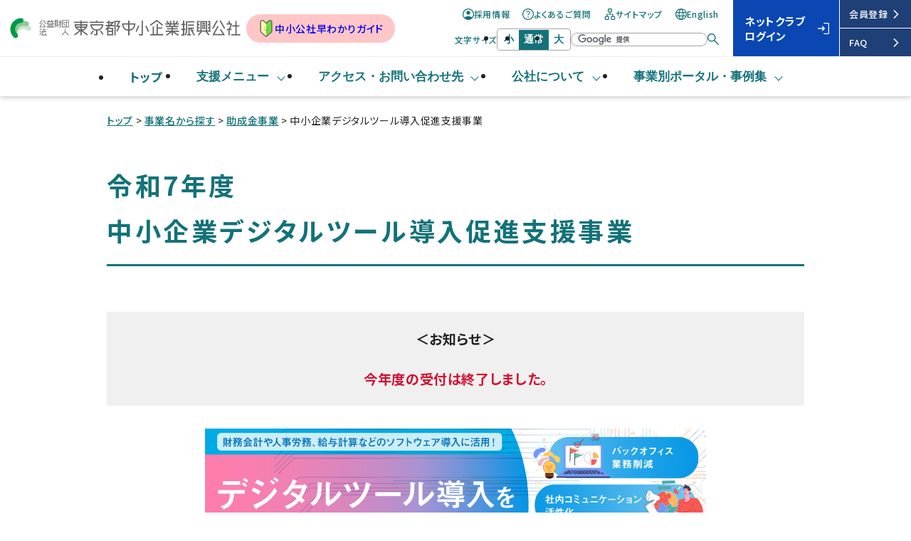

--- FILE ---
content_type: text/html
request_url: https://www.tokyo-kosha.or.jp/support/josei/jigyo/digital-tool.html?fbclid=IwAR3GkhZgait5kYyC8Uw7MTVnAV-HDeoZiBujAMLgZ-RKnMOIMd5pB6ZsVXc
body_size: 48016
content:


<!doctype html>
<html lang="ja">

<head>

<meta charset="utf-8">
<meta name="robots" content="index,follow">
<meta name="format-detection" content="telephone=no,address=no,email=no">
<meta name="viewport" content="width=device-width, initial-scale=1.0">
<title>中小企業デジタルツール導入促進支援事業 | 東京都中小企業振興公社</title>
<meta name="description" content="">
<link rel="icon" href="/favicon.ico" sizes="any">
<link rel="icon" href="/favicon.svg" type="image/svg+xml">
<link rel="apple-touch-icon" href="/apple-touch-icon.png">
<link rel="manifest" href="/manifest.webmanifest">
<link rel="canonical" href="https://www.tokyo-kosha.or.jp/support/josei/jigyo/digital-tool.html">
<meta name="theme-color" content="#137279">
<meta property="og:locale" content="ja_JP">
<meta property="og:type" content="article">
<meta property="og:site_name" content="東京都中小企業振興公社">
<meta property="og:image" content="https://www.tokyo-kosha.or.jp/icon/thumb.jpg">
<meta property="og:url" content="https://www.tokyo-kosha.or.jp/support/josei/jigyo/digital-tool.html">
<meta property="og:title" content="中小企業デジタルツール導入促進支援事業 | 東京都中小企業振興公社">
<meta property="og:description" content="">
<meta name="twitter:card" content="summary">
<meta name="twitter:title" content="中小企業デジタルツール導入促進支援事業 | 東京都中小企業振興公社">
<meta name="twitter:description" content="">
<meta name="twitter:site" content="@tokyo_kosha">
<script>
<!-- User Heat Tag -->
(function(add, cla){window['UserHeatTag']=cla;window[cla]=window[cla]||function(){(window[cla].q=window[cla].q||[]).push(arguments)},window[cla].l=1*new Date();var ul=document.createElement('script');var tag = document.getElementsByTagName('script')[0];ul.async=1;ul.src=add;tag.parentNode.insertBefore(ul,tag);})('//uh.nakanohito.jp/uhj2/uh.js', '_uhtracker');_uhtracker({id:'uhl4BM4qZA'});
<!-- End User Heat Tag -->
</script>
<link rel="stylesheet" href="/assets/css/style.min.css">


<!-- Google Tag Manager -->
<script>(function(w,d,s,l,i){w[l]=w[l]||[];w[l].push({'gtm.start':
new Date().getTime(),event:'gtm.js'});var f=d.getElementsByTagName(s)[0],
j=d.createElement(s),dl=l!='dataLayer'?'&l='+l:'';j.async=true;j.src=
'https://www.googletagmanager.com/gtm.js?id='+i+dl;f.parentNode.insertBefore(j,f);
})(window,document,'script','dataLayer','GTM-PD7KCBV');</script>
<!-- End Google Tag Manager -->
</head>



<body>
<!-- Google Tag Manager (noscript) -->
<noscript><iframe src="https://www.googletagmanager.com/ns.html?id=GTM-PD7KCBV"
height="0" width="0" style="display:none;visibility:hidden"></iframe></noscript>
<!-- End Google Tag Manager (noscript) -->

<a id="skip-link" href="#content">メインコンテンツへスキップ</a>
    <header id="header">
      <div class="ly_header">
        <div class="ly_header_sm">
          <div class="ly_header_logo__sm"><a class="bl_header_logo" href="/"><img src="/assets/img/common/logo.svg" alt="公益財団法人 東京都中小企業振興公社" width="258"></a></div>
          <div class="ly_header_burger">
            <button class="bl_burger" id="js_burger" type="button" aria-expanded="false" aria-controls="js_gnav"><span class="bl_burger_bar bl_burger_bar01"></span><span class="bl_burger_bar bl_burger_bar02"></span><span class="bl_burger_bar bl_burger_bar03"></span>MENU</button>
          </div>
        </div>
        <div class="ly_header_inner__lg">
          <div class="ly_header_primaryMenu">
            <div class="ly_header_logo__lg"><a class="bl_header_logo" href="/"><img src="/assets/img/common/logo.svg" alt="公益財団法人 東京都中小企業振興公社" width="340"></a><a class="bl_header_hayawakari" href="/kosha/hayawakari.html" target="_blank"><img src="/assets/img/common/ic_hayawakari.svg" alt="" width="24"> 中小公社早わかりガイド</a></div>
            <div class="ly_header_primaryNav_menu">
              <ul class="bl_primaryNav_menu">
                <li> <a href="/kosha/saiyo.html"><img class="bl_primaryNav_icn" src="/assets/img/common/ic_recruit.svg" alt="">採用情報</a></li>
                <li><a href="/support/faq.html"><img class="bl_primaryNav_icn" src="/assets/img/common/ic_faq.svg" alt="">よくあるご質問</a></li>
                <li><a href="/sitemap.html"><img class="bl_primaryNav_icn" src="/assets/img/common/ic_sitemap.svg" alt="">サイトマップ</a></li>
                <li><a href="/english/" lang="en"><img class="bl_primaryNav_icn" src="/assets/img/common/ic_language.svg" alt="">English</a></li>
              </ul>
            </div>
            <div class="ly_header_primaryNav_other">
              <div class="bl_primaryNav_other">
                <div class="bl_fontSize"><span class="bl_fontSize_label">文字サイズ</span>
                  <ul>
                    <li>
                      <button class="bl_fontSize_btn" id="js_fontSizeSmaller" type="button">小</button>
                    </li>
                    <li>
                      <button class="bl_fontSize_btn is_current" id="js_fontSizeDefault" type="button">通常</button>
                    </li>
                    <li>
                      <button class="bl_fontSize_btn" id="js_fontSizeBigger" type="button">大</button>
                    </li>
                  </ul>
                </div>
                <form class="el_inputSearch" role="search" action="https://www.google.com/search" aria-label="サイト全体" id="cse-search-box-1">
                  <label class="bl_headsearch_label">
                    <input type="hidden" name="cx" value="009029490956485478542:vf-e0-v-cdk">
                    <input class="el_inputText" type="text" name="q" size="31" title="サイト内検索">
                  </label>
                  <button class="el_inputSearch_btn" type="submit" name="sa" aria-label="検索する"></button><script src="https://www.google.com/cse/brand?form=cse-search-box-1&amp;lang=ja"></script>
                </form>
              </div>
            </div>
            <div class="ly_header_login">
              <div class="ly_login_login"><a class="bl_login_btn__primary ic_login" href="/sme/"><span>ネットクラブ<br>ログイン</span><img class="bl_primaryNav_icn" src="/assets/img/common/ic_login.svg" alt=""></a></div>
              <div class="ly_login_register"><a class="bl_login_btn__secondary" href="/kosha/netclub/index.html"><span>会員登録</span><img class="bl_primaryNav_icn" src="/assets/img/common/ic_chevron_right.svg" alt=""></a></div>
              <div class="ly_login_faq"><a class="bl_login_btn__secondary" href="/kosha/netclub/faq1.html"><span>FAQ</span><img class="bl_primaryNav_icn" src="/assets/img/common/ic_chevron_right.svg" alt=""></a></div>
            </div>
          </div>
          <nav class="bl_gnav" aria-label="メイン">
            <ul class="bl_gnav_list">
              <li><a class="bl_gnav_link" href="/">トップ</a></li>
              <li class="bl_gnav_parent">
                <button class="bl_gnav_accordionBtn js_gnav_parent" type="button" aria-controls="accordion-gnav-01" aria-expanded="false">支援メニュー</button>
                <div class="bl_gnav_child js_gnav_child" id="accordion-gnav-01">
                  <ul class="bl_gnav_child_list">
                    <li class="bl_gnav_child_link"><a href="/support/purpose/">目的から探す <img class="bl_gnav_child_link_icn" src="/assets/img/common/ic_chevron_right_primary.svg" alt=""></a></li>
                    <li class="bl_gnav_child_link"><a href="/support/keyword/">キーワードから探す <img class="bl_gnav_child_link_icn" src="/assets/img/common/ic_chevron_right_primary.svg" alt=""></a></li>
                    <li class="bl_gnav_child_link"><a href="/support/">事業名から探す <img class="bl_gnav_child_link_icn" src="/assets/img/common/ic_chevron_right_primary.svg" alt=""></a></li>
                  </ul>
                </div>
              </li>
              <li class="bl_gnav_parent">
                <button class="bl_gnav_accordionBtn js_gnav_parent" type="button" aria-controls="accordion-gnav-02" aria-expanded="false">アクセス・<br class="bl_gnav_accordionBtn_wrap-br">お問い合わせ先</button>
                <div class="bl_gnav_child js_gnav_child" id="accordion-gnav-02">
                  <ul class="bl_gnav_child_list">
                    <li class="bl_gnav_child_link"><a href="/kosha/office/">アクセス <img class="bl_gnav_child_link_icn" src="/assets/img/common/ic_chevron_right_primary.svg" alt=""></a></li>
                    <li class="bl_gnav_child_link"><a href="/contact.html">お問い合わせ先 <img class="bl_gnav_child_link_icn" src="/assets/img/common/ic_chevron_right_primary.svg" alt=""></a></li>
                  </ul>
                </div>
              </li>
              <li class="bl_gnav_parent">
                <button class="bl_gnav_accordionBtn js_gnav_parent" type="button" aria-controls="accordion-gnav-03" aria-expanded="false">公社について</button>
                <div class="bl_gnav_child js_gnav_child" id="accordion-gnav-03">
                  <ul class="bl_gnav_child_list">
                    <li class="bl_gnav_child_link"><a href="/kosha/gaiyo.html">公社の概要 <img class="bl_gnav_child_link_icn" src="/assets/img/common/ic_chevron_right_primary.svg" alt=""></a></li>
                    <li class="bl_gnav_child_link"><a href="/kosha/production/">公社の制作物・発刊物・冊子 <img class="bl_gnav_child_link_icn" src="/assets/img/common/ic_chevron_right_primary.svg" alt=""></a></li>
                    <li class="bl_gnav_child_link"><a href="/kosha/press.html">プレスリリース <img class="bl_gnav_child_link_icn" src="/assets/img/common/ic_chevron_right_primary.svg" alt=""></a></li>
                    <li class="bl_gnav_child_link"><a href="/kosha/keiyaku/">契約・入札情報 <img class="bl_gnav_child_link_icn" src="/assets/img/common/ic_chevron_right_primary.svg" alt=""></a></li>
                    <li class="bl_gnav_child_link"><a href="/kosha/saiyo.html">採用情報 <img class="bl_gnav_child_link_icn" src="/assets/img/common/ic_chevron_right_primary.svg" alt=""></a></li>
                    <li class="bl_gnav_child_link"><a href="/support/jigyo/index.html#rental">貸会議室・イベントスペース <img class="bl_gnav_child_link_icn" src="/assets/img/common/ic_chevron_right_primary.svg" alt=""></a></li>
                    <li class="bl_gnav_child_link"><a href="/kosha/other/">その他のサービス <img class="bl_gnav_child_link_icn" src="/assets/img/common/ic_chevron_right_primary.svg" alt=""></a></li>
                  </ul>
                </div>
              </li>
              <li class="bl_gnav_parent">
                <button class="bl_gnav_accordionBtn js_gnav_parent" type="button" aria-controls="accordion-gnav-04" aria-expanded="false">事業別ポータル・<br class="bl_gnav_accordionBtn_wrap-br">事例集</button>
                <div class="bl_gnav_child js_gnav_child" id="accordion-gnav-04">
                  <ul class="bl_gnav_child_list">
                    <li class="bl_gnav_child_link"><a href="/kosha/portal/">事業別ポータルサイト一覧 <img class="bl_gnav_child_link_icn" src="/assets/img/common/ic_chevron_right_primary.svg" alt=""></a></li>
                    <li class="bl_gnav_child_link"><a href="/kosha/jirei/">事例一覧 <img class="bl_gnav_child_link_icn" src="/assets/img/common/ic_chevron_right_primary.svg" alt=""></a></li>
                  </ul>
                </div>
              </li>
            </ul>
          </nav>
        </div>
        <div class="ly_header_inner__sm" id="js_gnav" aria-hidden="true">
          <div class="ly_header_primaryMenu">
            <div class="ly_header_primaryNav_menu">
              <ul class="bl_primaryNav_menu">
                <li> <a href="/kosha/saiyo.html"><img class="bl_primaryNav_icn" src="/assets/img/common/ic_recruit.svg" alt="">採用情報</a></li>
                <li><a href="/support/faq.html"><img class="bl_primaryNav_icn" src="/assets/img/common/ic_faq.svg" alt="">よくあるご質問</a></li>
                <li><a href="/sitemap.html"><img class="bl_primaryNav_icn" src="/assets/img/common/ic_sitemap.svg" alt="">サイトマップ</a></li>
                <li><a href="/english/" lang="en"><img class="bl_primaryNav_icn" src="/assets/img/common/ic_language.svg" alt="">English</a></li>
              </ul><a class="bl_header_hayawakari__sm" href="/kosha/hayawakari.html"><img src="/assets/img/common/ic_hayawakari.svg" alt="" width="24"> 中小公社早わかりガイド</a>
            </div>
            <div class="ly_header_primaryNav_other">
              <div class="bl_primaryNav_other">
                <form class="el_inputSearch" role="search" action="https://www.google.com/search" aria-label="サイト全体" id="cse-search-box-2">
                  <label class="bl_headsearch_label"><span>サイト内検索</span>
                    <input type="hidden" name="cx" value="009029490956485478542:vf-e0-v-cdk">
                    <input class="el_inputText" type="text" name="q" size="31" title="検索キーワードを入力">
                  </label>
                  <button class="el_inputSearch_btn" type="submit" name="sa" aria-label="検索する"></button><script src="https://www.google.com/cse/brand?form=cse-search-box-2&amp;lang=ja"></script>
                </form>
              </div>
            </div>
            <div class="ly_header_login">
              <div class="ly_login_login"><a class="bl_login_btn__primary ic_login" href="/sme/"><span>ネットクラブログイン</span><img class="bl_primaryNav_icn" src="/assets/img/common/ic_login.svg" alt=""></a></div>
              <div class="ly_login_register"><a class="bl_login_btn__secondary" href="/kosha/netclub/index.html"><span>会員登録</span><img class="bl_primaryNav_icn" src="/assets/img/common/ic_chevron_right.svg" alt=""></a></div>
              <div class="ly_login_faq"><a class="bl_login_btn__secondary" href="/kosha/netclub/faq1.html"><span>FAQ</span><img class="bl_primaryNav_icn" src="/assets/img/common/ic_chevron_right.svg" alt=""></a></div>
            </div>
          </div>
          <nav class="bl_gnav" aria-label="メイン">
            <ul class="bl_gnav_list">
              <li><a class="bl_gnav_link" href="/">トップ</a></li>
              <li class="bl_gnav_parent">
                <button class="bl_gnav_accordionBtn js_gnav_parent" type="button" aria-controls="accordion-gnav-sp-01" aria-expanded="false">支援メニュー</button>
                <div class="bl_gnav_child js_gnav_child" id="accordion-gnav-sp-01">
                  <ul class="bl_gnav_child_list">
                    <li class="bl_gnav_child_link"><a href="/support/purpose/">目的から探す <img class="bl_gnav_child_link_icn" src="/assets/img/common/ic_chevron_right_primary.svg" alt=""></a></li>
                    <li class="bl_gnav_child_link"><a href="/support/keyword/">キーワードから探す <img class="bl_gnav_child_link_icn" src="/assets/img/common/ic_chevron_right_primary.svg" alt=""></a></li>
                    <li class="bl_gnav_child_link"><a href="/support/">事業名から探す <img class="bl_gnav_child_link_icn" src="/assets/img/common/ic_chevron_right_primary.svg" alt=""></a></li>
                  </ul>
                </div>
              </li>
              <li class="bl_gnav_parent">
                <button class="bl_gnav_accordionBtn js_gnav_parent" type="button" aria-controls="accordion-gnav-sp-02" aria-expanded="false">アクセス・お問い合わせ先</button>
                <div class="bl_gnav_child js_gnav_child" id="accordion-gnav-sp-02">
                  <ul class="bl_gnav_child_list">
                    <li class="bl_gnav_child_link"><a href="/kosha/office/">アクセス <img class="bl_gnav_child_link_icn" src="/assets/img/common/ic_chevron_right_primary.svg" alt=""></a></li>
                    <li class="bl_gnav_child_link"><a href="/contact.html">お問い合わせ先 <img class="bl_gnav_child_link_icn" src="/assets/img/common/ic_chevron_right_primary.svg" alt=""></a></li>
                  </ul>
                </div>
              </li>
              <li class="bl_gnav_parent">
                <button class="bl_gnav_accordionBtn js_gnav_parent" type="button" aria-controls="accordion-gnav-sp-03" aria-expanded="false">公社について</button>
                <div class="bl_gnav_child js_gnav_child" id="accordion-gnav-sp-03">
                  <ul class="bl_gnav_child_list">
                    <li class="bl_gnav_child_link"><a href="/kosha/gaiyo.html">公社の概要 <img class="bl_gnav_child_link_icn" src="/assets/img/common/ic_chevron_right_primary.svg" alt=""></a></li>
                    <li class="bl_gnav_child_link"><a href="/kosha/production/">公社の制作物・発刊物・冊子 <img class="bl_gnav_child_link_icn" src="/assets/img/common/ic_chevron_right_primary.svg" alt=""></a></li>
                    <li class="bl_gnav_child_link"><a href="/kosha/press.html">プレスリリース <img class="bl_gnav_child_link_icn" src="/assets/img/common/ic_chevron_right_primary.svg" alt=""></a></li>
                    <li class="bl_gnav_child_link"><a href="/kosha/keiyaku/">契約・入札情報 <img class="bl_gnav_child_link_icn" src="/assets/img/common/ic_chevron_right_primary.svg" alt=""></a></li>
                    <li class="bl_gnav_child_link"><a href="/kosha/saiyo.html">採用情報 <img class="bl_gnav_child_link_icn" src="/assets/img/common/ic_chevron_right_primary.svg" alt=""></a></li>
                    <li class="bl_gnav_child_link"><a href="/support/jigyo/index.html#rental">貸会議室・イベントスペース <img class="bl_gnav_child_link_icn" src="/assets/img/common/ic_chevron_right_primary.svg" alt=""></a></li>
                    <li class="bl_gnav_child_link"><a href="/kosha/other/">その他のサービス <img class="bl_gnav_child_link_icn" src="/assets/img/common/ic_chevron_right_primary.svg" alt=""></a></li>
                  </ul>
                </div>
              </li>
              <li class="bl_gnav_parent">
                <button class="bl_gnav_accordionBtn js_gnav_parent" type="button" aria-controls="accordion-gnav-sp-04" aria-expanded="false">事業別ポータル・事例集</button>
                <div class="bl_gnav_child js_gnav_child" id="accordion-gnav-sp-04">
                  <ul class="bl_gnav_child_list">
                    <li class="bl_gnav_child_link"><a href="/kosha/portal/">事業別ポータルサイト一覧 <img class="bl_gnav_child_link_icn" src="/assets/img/common/ic_chevron_right_primary.svg" alt=""></a></li>
                    <li class="bl_gnav_child_link"><a href="/kosha/jirei/">事例一覧 <img class="bl_gnav_child_link_icn" src="/assets/img/common/ic_chevron_right_primary.svg" alt=""></a></li>
                  </ul>
                </div>
              </li>
            </ul>
          </nav>
        </div>
      </div>
    </header>


<div class="ly_cont">

<div class="crumb">
<a href="/index.html">トップ</a>
&gt; <a
 href="/support/index.html" >事業名から探す</a>

&gt; <a
 href="/support/josei/index.html" >助成金事業</a>

&gt; 中小企業デジタルツール導入促進支援事業
</div><!-- class="crumb" -->

<main id="content" tabindex="-1">

    <h1 class="gh1">令和7年度<br>
中小企業デジタルツール導入促進支援事業</h1>
    
<div class="bg-box _grey">
  <p class="txt _center"><span class="txt _bold _large">＜お知らせ＞<br><br></span><span class="txt red _bold _large">今年度の受付は終了しました。</span></p>
</div>

  <div class="imgbox">
    <figure class="figure">
      
    <img src="/support/josei/jigyo/rmepal000002z8qy-img/R7_bannar.png" alt="令和7年度　中小企業デジタルツール導入促進支援助成金　財務会計や人事労務、給与計算などのソフトウェア導入に活用！デジタルツール導入を支援します。助成額/最大100万円　バックオフィス業務削減　社内コミュニケーション活性化　営業・マーケティングの自動化促進" width="704" height="213">

      
    </figure>
  </div>

<div class="b-borderbox _red _double">
  <p><span class="txt red _bold _large">【重要】申請される皆様へ</span><br><span class="txt red _bold">◆「自己負担なしでデジタルツール導入の助成金を受給できる」、「購入金額の一部をキャッシュバックするので実質自己負担はありません」等といった電話勧誘・セールス等にご注意ください。</span></p>
  <div class="list _m0">
    <ul class="list-items _disc" role="list">
      <li>
  本助成金の助成率は、助成対象経費の2分の1以内（小規模企業者は3分の2以内）であり、<span class="txt _bold">助成対象経費の2分の1</span>（小規模企業者は<span class="txt _bold">3分の1</span>）<span class="txt _bold">以上が自己負担となる仕組み</span>です。</li><li>

  「<span class="txt _bold">助成金受給額を不当に釣り上げ</span>、<span class="txt _bold">関係者に報酬を配分</span>すること」「<span class="txt _bold">虚偽の申請による不正受給</span>」「<span class="txt _bold">助成金の目的外利用</span>」が判明した場合は、助成金交付決定の取り消し後、<span class="txt _bold">助成金を返還いただく</span>だけでなく、<span class="txt _bold">刑事罰が適用</span>される場合もあります。</li><li>

  「<span class="txt _bold">キャッシュバックや協賛金等の名目で実質的</span>に本来受領する<span class="txt _bold">助成額を偽る</span>こと」も「<span class="txt _bold">虚偽の申請</span>」となりますので、ご注意ください。</li><li>

  現在の申請内容等について上記に該当する恐れがある場合は、個別にご相談ください。

  
      </li>
    </ul>
  </div>

<div class="mgSmall"></div>
<p><span class="txt red _bold">◆自社製品やサービス等が本助成金の対象になると謳っている業者があるようですが、当公社では、個別に特定の製品・サービス等の認定等はしておりませんので、十分にご注意ください。</span></p>
</div>

    <h2 class="gh2">1.本事業の概要</h2>
    <div class="list">
  <ul class="list-items i-arw" role="list">

    <li class="list-item"><a class="link" href="#bosyuyoukou"><span class="txt _bold">事業の詳細はこちらから募集要項をご確認ください。</span></a></li>
  </ul></div>

    <div class="table _noscroll">
      
      <table class="table_border">
            <tr>
              <th class="_w20p">対象
              </th>
              <td>都内中小企業者等（会社・個人事業主・中小企業団体）
              </td></tr>

            <tr>
              <th class="_w20p">支援内容
              </th>
              <td>都内中小企業者等のデジタルツール導入に係る経費の一部を助成
              </td></tr>

            <tr>
              <th class="_w20p">助成限度額
              </th>
              <td>最大100万円 （申請できる助成金の下限額5万円）<br>
※詳細は募集要項をご覧ください。
              </td></tr>

            <tr>
              <th class="_w20p">助成率
              </th>
              <td>助成対象経費の2分の1以内（小規模企業者は3分の2以内）
              </td></tr>

            <tr>
              <th class="_w20p">助成対象期間
              </th>
              <td>2年間
              </td></tr>

            <tr>
              <th class="_w20p">助成対象経費
              </th>
              <td>新たに導入するデジタルツール購入にかかる経費（ツール本体）と、そのデジタルツール導入にかかる初期設定、カスタマイズ、運用・保守サポートに要する費用（関連経費）の一部<br>
<br>
【対象例】新たに導入するクラウド型会計ソフト、業務自動化ツール　等<br>
【対象外】ハード機器（PC、タブレット端末等）及び汎用性の高いソフトウェア<br>
         （OS、セキュリティソフト、表計算・文書作成ソフト等）　等<br>
<br>
※設備等の稼働・故障状況を可視化するソフトウェアを導入する場合に限って、導入ソフトウェアの目的を達成するために当該設備や機器と接続する専用の機器（ハードウェア。当該ソフトウェアがインストールされているもの）が必要となるときは、専用の接続機器（ハードウェア）も含んで助成対象とできます（ただし、この場合の助成上限額は20万円となります）。<br>
例：スキャンツール
              </td></tr>

            <tr>
              <th class="_w20p">専門家による<br>
フォローアップ支援
              </th>
              <td class="_middle">本事業に採択された場合、助成対象期間内に専門家によるフォローアップ支援を受けることができます。<br>
詳細は、交付決定後に配布する「事務の手引き」にてご案内します。
              </td></tr>

            <tr>
              <th class="_w20p">事業全体の流れ
              </th>
              <td>
  <div class="imgbox">
    <figure class="figure">
      <a class="link" href="/support/josei/jigyo/rmepal000002z8qy-att/jigyounonagare.png" target="_blank">
    <img src="/support/josei/jigyo/rmepal000002z8qy-img/jigyounonagare.png" alt="事業全体の流れ。申請⇒書類審査⇒交付決定⇒ 事業実施⇒実績報告・検査⇒助成金額確定⇒助成金請求 ⇒助成金お支払い。交付決定以降、実績報告書の提出が あった日までの期間内に、専門家によるフォローアップ支援をご利用可能です。" width="677" height="252">
</a>
      <figcaption class="figcaption">※画像クリックで拡大表示します</figcaption>
    </figure>
  </div>

              </td></tr>

            <tr>
              <th class="_w20p">事業案内チラシ
              </th>
              <td><div class="list _m0">
  <ul class="list-items i-arw" role="list">

    <li class="list-item"><a class="link i-pdf" href="/support/josei/jigyo/rmepal000002z8qy-att/R7flyer_digital_tool_2025-0804.pdf" target="_blank"><span class="txt _bold">チラシのダウンロードはこちら</span><img src="/assets/img/common/ic_pdf.svg" alt="PDF" width="18" height="19"></a>（PDFデータをダウンロードできます）</li>
  </ul></div>

              </td></tr>

      </table>

    </div>
  
    <h2 class="gh2">2.募集期間及び申請方法</h2>
    <p>申請期間内に下記のURLから申請をお願いします。<br>
なお、<span class="txt red _bold">予算に達し次第、締め切らせていただきます。</span><br></p><p><span class="txt red _bold"><!--※令和6年度第2回の募集については、10月頃の開始を予定しています。--></span></p>
    <div class="table _noscroll">
      
      <table class="table_border">
            <tr>
              <th class="_w25p">申請期間
              </th>
              <td><span class="txt _bold">令和7年10月1日（水）～10月27日（月）</span>
              </td></tr>

            <tr>
              <th class="_w25p">申請フォーム
              </th>
              <td><span class="txt red _bold">受付は終了しました</span>
              </td></tr>

      </table>

    </div>
  <span id="bosyuyoukou"></span >
    <h2 class="gh2">3.募集要項</h2>
    
<div class="note8">
  <div class="list _m0">
  <ul class="list-items i-arw" role="list">

    <li class="list-item"><a class="link i-pdf" href="/support/josei/jigyo/rmepal000002z8qy-att/R7-2_digitaltool_youkou.pdf" target="_blank"><span class="txt _bold">【令和7年度第2回版】募集要項（PDF） </span><img src="/assets/img/common/ic_pdf.svg" alt="PDF" width="18" height="19"></a></li>
  </ul></div>

</div>

    <h2 class="gh2">4.申請書・その他様式等</h2>
    
<div class="note8">
  <div class="list _mgLarge">
  <ul class="list-items i-arw" role="list">

    <li class="list-item"><span class="txt red _bold">申請は電子申請システム「JGrants」、及び専用フォームを用いた電子申請のみで受け付けます。<br>
事前に取得済みの「gBizID」を使用してログインの上、申請してください。</span><br>・<a class="link i-pdf" href="/support/josei/jigyo/rmepal000002z8qy-att/R7_digital-tool_manual.pdf" target="_blank"><span class="txt _bold">申請マニュアル（PDF）</span><img src="/assets/img/common/ic_pdf.svg" alt="PDF" width="18" height="19"></a><br>・<a class="link i-pdf" href="/support/josei/jigyo/rmepal000002z8qy-att/04_R7-2_shinseitenpushorui.pdf" target="_blank"><span class="txt _bold">申請時添付書類例（PDF）</span><img src="/assets/img/common/ic_pdf.svg" alt="PDF" width="18" height="19"></a></li>
    <li class="list-item"><span class="txt _bold">その他様式<br>
・</span><a class="link i-excel" href="/support/josei/jigyo/rmepal000002z8qy-att/check_sheet_digitaltool.xlsx" target="_blank"><span class="txt _bold">ツール導入にあたってのチェックシート(Excel）</span><img src="/assets/img/common/ic_xls.svg" alt="Excel" width="18" height="19"></a><br>・<a class="link i-word" href="/support/josei/jigyo/rmepal000002z8qy-att/mitsumori_gentei_riyusho.docx" target="_blank"><span class="txt _bold">見積限定理由書（Word）</span><img src="/assets/img/common/ic_word.svg" alt="Word" width="18" height="19"></a><br>・<a class="link i-word" href="/support/josei/jigyo/rmepal000002z8qy-att/kakuninsho.docx" target="_blank"><span class="txt _bold">小規模企業者に該当することの確認書(Word）</span><img src="/assets/img/common/ic_word.svg" alt="Word" width="18" height="19"></a></li>
  </ul></div>

</div>

<div class="b-borderbox _dashed">
  
    <h4 class="gh4">導入するデジタルツールについてお悩みの場合は、下記事業のご利用もおすすめです。</h4>
    <div class="list _mgLarge">
  <ul class="list-items i-arw" role="list">

    <li class="list-item"><span class="txt _bold">［デジタル技術導入促進ナビゲーター事業【東京都】］</span><br>ナビゲーターによるヒアリングで課題を整理し、適切なデジタルツールと後続事業をご提案します。<br><a class="link i-ext" href="https://tokyo-diginavi.metro.tokyo.lg.jp/" target="_blank">https://tokyo-diginavi.metro.tokyo.lg.jp/<img src="/assets/img/common/ic_blank.svg" alt="別タブで開く" width="18" height="19"></a></li>
    <li class="list-item"><span class="txt _bold">［ワンストップ総合相談窓口（ICT・IoT・AI経営相談）【公社】］</span><br>ICT・IoT・AIなどのデジタル技術の活用について、ITコーディネータ等の専門家がアドバイスします。<br>
<ul>※相談については一般的なIT/IoTに関するご相談となり、助成金の採択には直結しません。</ul><ul>※個別具体的な助成金に関する申請書の書き方等には応じられません。</ul><a class="link i-ext" href="https://www.tokyo-kosha.or.jp/support/shien/soudan/index.html" target="_blank">https://www.tokyo-kosha.or.jp/support/shien/soudan/index.html<img src="/assets/img/common/ic_blank.svg" alt="別タブで開く" width="18" height="19"></a>（ワンストップ総合相談窓口）</li>
  </ul></div>

</div>

    <h3 class="gh3">FAQ</h3>
    <div class="list">
  <ul class="list-items i-arw" role="list">

    <li class="list-item"><a class="link i-ext" href="https://www.tokyo-kosha.or.jp/support/josei/jigyo/digital-tool_FAQ.html" target="_blank"><span class="txt _bold">よくある質問（全般）はこちら</span><img src="/assets/img/common/ic_blank.svg" alt="別タブで開く" width="18" height="19"></a></li>
  </ul></div>

    <h3 class="gh3">申請について</h3>
    <p><span class="txt red _bold _large"><!-- 現在は受け付けておりません--></span></p><p>国（デジタル庁）が提供する「Jグランツ」による電子申請受付を行います。 <br>
Jグランツを利用するには「GビズID」でアカウント（gBizIDプライム）を取得する必要があるため、事前にアカウントを取得してからご申請ください。 </p>
<div class="b-borderbox _dashed">
  <p><span class="txt _bold _large">【Gビズ ID】国(デジタル庁)　公式ウェブサイト</span><br><a class="link i-ext" href="https://gbiz-id.go.jp/" target="_blank"><span class="txt _bold">https://gbiz-id.go.jp/</span><img src="/assets/img/common/ic_blank.svg" alt="別タブで開く" width="18" height="19"></a></p>
  <div class="list _m0">
    <ul class="list-items _asterisk" role="list">
      <li>
  <span class="bullet">※</span>取得方法については、画面上部の「手続きガイド」＞「ID作成ガイド（新規作成者向け）」＞【法人/個人事業主向け】「GビズIDクイックマニュアルgBizIDプライム編」を確認してください。</li><li>

  <span class="bullet">※</span>「gBizIDプライム」アカウント作成には、審査で原則2週間程度かかるとされていますので、ご注意ください。</li><li>

  <span class="bullet">※</span>申請方法や技術トラブルなど、GビズIDに関するご質問等は、国(デジタル庁)の「GビズIDヘルプデスク(0570-023-797)」へお問い合わせください。<br><br>

  
      </li>
    </ul>
  </div>
<p><span class="txt _bold _large">【Jグランツ】国(デジタル庁)　公式ウェブサイト<br></span><a class="link i-ext" href="https://www.jgrants-portal.go.jp/" target="_blank"><span class="txt _bold">https://www.jgrants-portal.go.jp/</span><img src="/assets/img/common/ic_blank.svg" alt="別タブで開く" width="18" height="19"></a></p>
</div>

    <h2 class="gh2">5.すでに採択された方へ</h2>
    <p>採択された事業が完了したときは、速やかに実績報告書を作成してください。<br>
実績報告書作成に当たっては、交付決定通知とあわせてお送りした「事務の手引き」をご参照ください。<br>
なお、実績報告書類が全て揃い、公社の確認が完了しないと助成金の支払いができませんので、ご注意ください。</p>
    <h3 class="gh3">実績報告書の様式</h3>
    <p>中小企業デジタルツール導入促進支援事業の実績報告書は下記をご利用ください。<br>
（ほかの事業の様式はつかえませんのでご注意ください）</p><div class="list _mgSmall">
  <ul class="list-items i-arw" role="list">

    <li class="list-item"><a class="link i-zip" href="/support/josei/jigyo/rmepal000002z8qy-att/dijitaltool_youshiki251225.zip" target="_blank"><span class="txt _bold">様式集ダウンロード（実績報告書、変更承認申請書 等）</span><img src="/assets/img/common/ic_zip.svg" alt="zip" width="18" height="19"></a></li>
  </ul></div>
<p>【採択された事業を変更・中止する場合】<br>
採択された事業を変更・中止する場合は、まず事務局までご一報ください。</p>
    <h3 class="gh3">提出期限</h3>
    
    <div class="table">
      
      <table class="table_border _fixedWidth">
            <tr>
              <th class="_w30p">交付決定日
              </th>
              <th class="_w40p">助成対象期間
              </th>
              <th class="_w30p">実績報告書提出期限
              </th></tr>

            <tr>
              <td class="_w30p _middle _center">令和6年7月31日
              </td>
              <td class="_w40p _middle _center">令和6年8月1日～令和7年7月31日
              </td>
              <td class="_w30p _middle _center"><span class="txt red _bold">令和7年8月15日</span>
              </td></tr>

            <tr>
              <td class="_w30p _middle _center">令和6年8月30日
              </td>
              <td class="_w40p _middle _center">令和6年9月1日～令和7年8月31日
              </td>
              <td class="_w30p _middle _center"><span class="txt red _bold">令和7年9月15日</span>
              </td></tr>

            <tr>
              <td class="_w30p _middle _center">令和6年12月25日
              </td>
              <td class="_w40p _middle _center">令和7年1月1日～令和7年12月31日
              </td>
              <td class="_w30p _middle _center"><span class="txt red _bold">令和8年1月15日</span>
              </td></tr>

            <tr>
              <td class="_w30p _middle _center">令和7年1月31日
              </td>
              <td class="_w40p _middle _center">令和7年2月1日～令和8年1月31日
              </td>
              <td class="_w30p _middle _center"><span class="txt red _bold">令和8年2月15日</span>
              </td></tr>

            <tr>
              <td class="_w30p _middle _center">令和7年7月31日
              </td>
              <td class="_w40p _middle _center">令和7年8月1日～令和9年7月31日
              </td>
              <td class="_w30p _middle _center"><span class="txt red _bold">令和9年8月15日</span>
              </td></tr>

            <tr>
              <td class="_w30p _middle _center">令和7年8月29日	
              </td>
              <td class="_w40p _middle _center">令和7年9月1日～令和9年8月31日
              </td>
              <td class="_w30p _middle _center"><span class="txt red _bold">令和9年9月15日</span>
              </td></tr>

            <tr>
              <td class="_w30p _middle _center">令和7年12月25日
              </td>
              <td class="_w40p _middle _center">令和8年1月1日～令和9年12月31日
              </td>
              <td class="_w30p _middle _center"><span class="txt red _bold">令和10年1月15日</span>
              </td></tr>

      </table>

    </div>
  <p><span class="txt _bold">【注意事項】</span></p>
  <div class="list _mgSmall">
    <ul class="list-items _disc" role="list">
      <li>
  助成対象期間終了日以前に、採択された事業が完了したときは、助成対象期間の終了を待たずに実績報告をすることができます。</li><li>

  期限内に実績報告書の提出がなかった場合は、助成金を交付できません。

  
      </li>
    </ul>
  </div>

    <h3 class="gh3">提出方法・提出先</h3>
    <p>原則、システムのマイページから提出してください。（詳しい提出方法は「事務の手引き」に記載しています）。</p>
    <h2 class="gh2">6.利用企業の声</h2>
    
<div class="area cf img-left">
  <div class="area-text">
    
    <h2 class="gh2 area-title">導入ツール：勤怠管理システム</h2>
    
    <figure class="figure lg_dsN">
      
      <img src="/support/josei/jigyo/rmepal000002z8qy-img/1_riyoukigyounokoe_1617956918.jpg" alt="オレンジ色のシャツを着た男性がパソコンを 操作しているイラスト。周囲には吹き出しの アイコンがいくつかあり、いいねのマーク、 検索アイコンなどが表示されている。" width="250" height="230">
  
      
    </figure>
  
    
  <div class="list _mgSmall">
    <ul class="list-items _disc" role="list">
      <li>
  業種：製造業</li><li>

  資本金：10,000万円</li><li>

  従業員数：350人

  
      </li>
    </ul>
  </div>
<p>勤怠に係る月次集計業務は、仕組化・自動化・簡易化により約10時間分の工数を削減。<br>
従来Excelで対応していた工数集計も、作業量を約1/5に圧縮し、効率性が大幅に向上した。<br></p>
  </div>
  
    <figure class="figure sm_dsN">
      
      <img src="/support/josei/jigyo/rmepal000002z8qy-img/1_riyoukigyounokoe_1617956918.jpg" alt="オレンジ色のシャツを着た男性がパソコンを 操作しているイラスト。周囲には吹き出しの アイコンがいくつかあり、いいねのマーク、 検索アイコンなどが表示されている。" width="250" height="230">
  
      
    </figure>
  
</div>

<div class="area cf img-left">
  <div class="area-text">
    
    <h2 class="gh2 area-title">導入ツール：会計管理ソフト</h2>
    
    <figure class="figure lg_dsN">
      
      <img src="/support/josei/jigyo/rmepal000002z8qy-img/2_riyoukigyounokoe_1617956918.jpg" alt="白いシャツにネクタイをした男性がパソコンを 操作しているイラスト。周囲には吹き出しの アイコンがいくつか表示されている。" width="250" height="306">
  
      
    </figure>
  
    
  <div class="list _mgSmall">
    <ul class="list-items _disc" role="list">
      <li>
  業種： 貸家業・貸間業</li><li>

  資本金：30万円</li><li>

  従業員数：2人

  
      </li>
    </ul>
  </div>
<p>これまで手作業で行ってきた会計入力・保管・集計などの経理作業を自動化できた。<br>
バックオフィス業務の工数が 20%程度削減され、作業漏れも発生しなくなった。</p>
  </div>
  
    <figure class="figure sm_dsN">
      
      <img src="/support/josei/jigyo/rmepal000002z8qy-img/2_riyoukigyounokoe_1617956918.jpg" alt="白いシャツにネクタイをした男性がパソコンを 操作しているイラスト。周囲には吹き出しの アイコンがいくつか表示されている。" width="250" height="306">
  
      
    </figure>
  
</div>

<div class="area cf img-left">
  <div class="area-text">
    
    <h2 class="gh2 area-title">導入ツール：CRM</h2>
    
    <figure class="figure lg_dsN">
      
      <img src="/support/josei/jigyo/rmepal000002z8qy-img/3_riyoukigyounokoe_1617956918.jpg" alt="オレンジ色のシャツを着た女性がパソコンを 持ち、もう一方に書類を持っているイラスト。" width="250" height="222">
  
      
    </figure>
  
    
  <div class="list _mgSmall">
    <ul class="list-items _disc" role="list">
      <li>
  業種：不動産取引業</li><li>

  資本金：1,000万円</li><li>

  従業員数：5人

  
      </li>
    </ul>
  </div>
<p>導入前は各スタッフ間での伝達ミス及び情報の管理工数が多くかかってしまうことが問題であった。<br>
ツール導入により顧客の基本情報だけでなく、お客様との商談内容や過去の取引履歴を、活動実態と紐づけて一元管理できるようになった。</p>
  </div>
  
    <figure class="figure sm_dsN">
      
      <img src="/support/josei/jigyo/rmepal000002z8qy-img/3_riyoukigyounokoe_1617956918.jpg" alt="オレンジ色のシャツを着た女性がパソコンを 持ち、もう一方に書類を持っているイラスト。" width="250" height="222">
  
      
    </figure>
  
</div>

    <h2 class="gh2">7.申込者情報のお取り扱いについて</h2>
    
  <div class="list _m0">
    <ul class="list-items _disc-l" role="list">
      <li>
  利用目的

  
  <div class="list">
    <ol class="list-items _decimal" role="list">
      <li>
  <span class="bullet">1.</span>当該事業の事務連絡や運営管理・統計分析のために使用します。</li><li>

  <span class="bullet">2.</span>経営支援・技術支援等各種事業案内やアンケート調査依頼等を行う場合があります。

  
  <div class="list">
    <ul class="list-items _asterisk" role="list">
      <li>
  <span class="bullet">※</span>上記2を辞退される方は、当該事業担当者までご連絡ください。

  
      </li>
    </ul>
  </div>


  
      </li>
    </ol>
  </div>
</li><li>

  第三者への提供（原則として行いませんが、以下により行政機関へ提供する場合があります。）

  
  <div class="list">
    <ul class="list-items _disc" role="list">
      <li>
  目的1：当公社からの行政機関への事業報告</li><li>

  目的2：行政機関からの各種事業案内、アンケート調査依頼等</li><li>

  項目：氏名、連絡先等、当該事業申込書記載の内容</li><li>

  手段：電子データ、プリントアウトした用紙

  
  <div class="list">
    <ul class="list-items _asterisk" role="list">
      <li>
  <span class="bullet">※</span>目的2を辞退される方は、当該事業担当者までご連絡ください。

  
      </li>
    </ul>
  </div>


  
      </li>
    </ul>
  </div>


  
      </li>
    </ul>
  </div>
<p>※個人情報は「<a class="link i-ext" href="/support/pdf/youkou.pdf" target="_blank">個人情報の保護に関する要綱［PDF：146KB］<img src="/assets/img/common/ic_blank.svg" alt="別タブで開く" width="18" height="19"></a>」に基づき管理しておりますので、ご参照ください。</p>
<div class="bgb-box">
  <p><span class="txt _bold">□　お問い合わせ先　□</span><br>中小企業デジタルツール導入促進支援事業事務局<br>
TEL：03-4446-9058 （平日：9：00～16：30）<br>
※審査内容についての個別のお問い合わせについてはご回答いたしかねます。</p>
</div>






</main><!-- id="content" -->
</div><!-- class="ly_cont" -->

    <footer class="ly_footer">
      <div class="ly_cont">
        <ul class="bl_footer_sns">
          <li><a href="https://www.youtube.com/user/tokyokosha" target="_blank"><img src="/assets/img/common/youtube.png" alt="YouTube" width="44" height="44"></a></li>
          <li><a href="https://twitter.com/tokyo_kosha" target="_blank"><img src="/assets/img/common/x.svg" alt="X" width="44" height="44"></a></li>
        </ul>
        <ul class="bl_footer_list">
          <li><a href="/sitemap.html">サイトマップ</a></li>
          <li><a href="/link.html">関連リンク</a></li>
          <li><a href="/guide/about.html">サイトポリシー</a></li>
          <li><a href="/privacy.html">個人情報保護方針</a></li>
        </ul>
        <div class="bl_footer_copyright"><small>&copy;Tokyo Metropolitan Small and Medium Enterprise Support Center</small></div>
      </div>
    </footer>
    

    <aside class="ly_stickyBtn_wrapper" id="js_stickyBtn"><a class="bl_stickyBtn bl_stickyBtn__sns_wrapper" href="/topics/event/">
        <div class="bl_stickyBtn__sns"><img src="/assets/img/common/calendar.svg" alt="" width="44" height="44"></div>
        <div class="bl_stickyBtn__sns_body bl_stickyBtn__sns__primary">イベントカレンダー</div></a><a class="bl_stickyBtn bl_stickyBtn__sns_wrapper" href="https://twitter.com/tokyo_kosha" target="_blank">
        <div class="bl_stickyBtn__sns"><img src="/assets/img/common/x_social.svg" alt="" width="44" height="44"></div>
        <div class="bl_stickyBtn__sns_body bl_stickyBtn__sns__x">公式X</div></a><a class="bl_stickyBtn bl_stickyBtn__sns_wrapper" href="https://www.youtube.com/user/tokyokosha" target="_blank">
        <div class="bl_stickyBtn__sns"><img src="/assets/img/common/youtube_social.svg" alt="" width="44" height="44"></div>
        <div class="bl_stickyBtn__sns_body bl_stickyBtn__sns__youtube">公式YouTube</div></a>
      <button class="bl_stickyBtn bl_stickyBtn__pageTop" type="button" id="js_pageTop">TOPへ</button>
    </aside>
    
<script src="/assets/js/main.bundle.js"></script>





</body>
</html>

--- FILE ---
content_type: image/svg+xml
request_url: https://www.tokyo-kosha.or.jp/assets/img/common/ic_xls.svg
body_size: 966
content:
<svg xmlns="http://www.w3.org/2000/svg" width="15" height="15.998" viewBox="0 0 15 15.998"><g transform="translate(-4.343 -3.002)"><path d="M1.058,0h8.7l4,3.979v9.779A1.058,1.058,0,0,1,12.7,14.816H1.058A1.058,1.058,0,0,1,0,13.758V1.058A1.058,1.058,0,0,1,1.058,0Z" transform="translate(4.967 3.592)" fill="#fff"/><path d="M1.321-1.512-.014.545H1.213L1.88-.619,2.6.545H3.876L2.595-1.5,3.907-3.476H2.688L2.043-2.382,1.36-3.476H.087ZM4.512-5v3.7C4.512.212,4.838.545,6.3.545h.163V-.371H6.345c-.543.008-.7-.179-.7-.807V-5Zm2.2,4.806a1.688,1.688,0,0,0,1.7.823c1.188,0,1.731-.4,1.731-1.3,0-.877-.342-1.157-1.553-1.273-.481-.047-.613-.124-.613-.357,0-.248.186-.388.52-.388a.711.711,0,0,1,.722.419l.839-.474a1.707,1.707,0,0,0-1.638-.831c-.963,0-1.506.474-1.506,1.32a1,1,0,0,0,.551.994,3.162,3.162,0,0,0,1.149.233c.342.031.466.124.466.342,0,.3-.225.435-.714.435a.8.8,0,0,1-.823-.419Z" transform="translate(6.743 15.248)" fill="#4a8404"/><path d="M18257.348,21407a2,2,0,0,1-2-2v-12a2,2,0,0,1,2-2h8.7l4.3,4.8v9.2a2,2,0,0,1-2,2Zm-1-14v12a1,1,0,0,0,1,1h11a1,1,0,0,0,1-1v-8.473h-3.3a.7.7,0,0,1-.7-.7V21392h-8A1,1,0,0,0,18256.344,21393Z" transform="translate(-18251 -21388)" fill="#4a8404"/></g></svg>

--- FILE ---
content_type: image/svg+xml
request_url: https://www.tokyo-kosha.or.jp/assets/img/common/ic_zip.svg
body_size: 768
content:
<svg xmlns="http://www.w3.org/2000/svg" width="15" height="15.998" viewBox="0 0 15 15.998"><g transform="translate(-4.345 -3.002)"><path d="M1.058,0h8.7l4,3.979v9.779A1.058,1.058,0,0,1,12.7,14.816H1.058A1.058,1.058,0,0,1,0,13.758V1.058A1.058,1.058,0,0,1,1.058,0Z" transform="translate(4.967 3.592)" fill="#fff"/><rect width="2.5" height="1.5" transform="translate(7.656 5)" fill="#8b5003"/><rect width="2.5" height="1.5" transform="translate(7.656 7.5)" fill="#8b5003"/><rect width="2.5" height="1.5" transform="translate(7.656 10)" fill="#8b5003"/><rect width="2.543" height="4" transform="translate(7.656 12.5)" fill="#8b5003"/><rect width="1" height="0.5" transform="translate(8.406 15)" fill="#fff"/><path d="M18240.344,21407a2,2,0,0,1-2-2v-12a2,2,0,0,1,2-2h8.7l4.3,4.8v9.2a2,2,0,0,1-2,2Zm-1-14v12a1,1,0,0,0,1,1h11a1,1,0,0,0,1-1v-8.473h-3.3a.7.7,0,0,1-.7-.7V21392h-8A1,1,0,0,0,18239.346,21393Z" transform="translate(-18234 -21388)" fill="#8b5003"/></g></svg>

--- FILE ---
content_type: image/svg+xml
request_url: https://www.tokyo-kosha.or.jp/assets/img/common/ic_faq.svg
body_size: 1043
content:
<svg xmlns="http://www.w3.org/2000/svg" width="16" height="16" viewBox="0 0 16 16"><path d="M12.08,16.66a.751.751,0,1,0-.54-.22A.734.734,0,0,0,12.08,16.66ZM12.06,8.4a1.6,1.6,0,0,1,1.1.37,1.209,1.209,0,0,1,.42.95,1.493,1.493,0,0,1-.24.79,3.806,3.806,0,0,1-.78.85,4.261,4.261,0,0,0-.83.97,1.827,1.827,0,0,0-.31.93.418.418,0,0,0,.17.35.625.625,0,0,0,.39.13.543.543,0,0,0,.4-.16.716.716,0,0,0,.2-.4,1.7,1.7,0,0,1,.27-.71,3.324,3.324,0,0,1,.65-.67,3.536,3.536,0,0,0,.87-1,2.319,2.319,0,0,0,.27-1.12,2.208,2.208,0,0,0-.69-1.7,2.584,2.584,0,0,0-1.83-.64,3.257,3.257,0,0,0-1.4.3,2.71,2.71,0,0,0-1.06.88.614.614,0,0,0-.13.45.5.5,0,0,0,.19.35.549.549,0,0,0,.47.1.7.7,0,0,0,.41-.28,1.769,1.769,0,0,1,.63-.55A1.79,1.79,0,0,1,12.06,8.4ZM12,20a8.062,8.062,0,0,1-3.14-.61A7.808,7.808,0,0,1,6.32,17.7,7.976,7.976,0,0,1,4,12,8.014,8.014,0,0,1,17.66,6.32a8.079,8.079,0,0,1,1.71,2.54A7.84,7.84,0,0,1,20,12a7.89,7.89,0,0,1-.63,3.16,8.079,8.079,0,0,1-1.71,2.54,7.808,7.808,0,0,1-2.54,1.69A8.011,8.011,0,0,1,12,20ZM12,11.78Zm0,7.02a6.537,6.537,0,0,0,4.81-2A6.563,6.563,0,0,0,18.8,12a6.563,6.563,0,0,0-1.99-4.8A6.537,6.537,0,0,0,12,5.2a6.518,6.518,0,0,0-4.83,2A6.6,6.6,0,0,0,5.2,12a6.6,6.6,0,0,0,1.97,4.8A6.518,6.518,0,0,0,12,18.8Z" transform="translate(-4 -4)" fill="#137279"/></svg>

--- FILE ---
content_type: image/svg+xml
request_url: https://www.tokyo-kosha.or.jp/assets/img/common/ic_blank.svg
body_size: 328
content:
<svg xmlns="http://www.w3.org/2000/svg" width="16" height="16" viewBox="0 0 16 16"><path d="M7.333,22A1.367,1.367,0,0,1,6,20.667V7.333A1.367,1.367,0,0,1,7.333,6h4.533a.667.667,0,1,1,0,1.333H7.333V20.667H20.667V16.133a.667.667,0,1,1,1.333,0v4.533A1.367,1.367,0,0,1,20.667,22Zm4.022-5.356a.728.728,0,0,1-.189-.467.6.6,0,0,1,.189-.467l8.378-8.378h-4.2a.667.667,0,1,1,0-1.333h5.8A.646.646,0,0,1,22,6.667v5.8a.667.667,0,1,1-1.333,0V8.289l-8.378,8.378a.617.617,0,0,1-.456.178.652.652,0,0,1-.478-.2Z" transform="translate(-6 -6)" fill="#137279"/></svg>

--- FILE ---
content_type: image/svg+xml
request_url: https://www.tokyo-kosha.or.jp/assets/img/common/x.svg
body_size: 258
content:
<?xml version="1.0" encoding="UTF-8"?><svg id="a" xmlns="http://www.w3.org/2000/svg" width="44" height="44" viewBox="0 0 44 44"><circle cx="22" cy="22" r="22" style="fill:#fff; stroke-width:0px;"/><path d="m24.093,20.278l8.19-9.52h-1.941l-7.111,8.266-5.68-8.266h-6.551l8.589,12.5-8.589,9.983h1.941l7.51-8.729,5.998,8.729h6.551l-8.907-12.963h0Zm-2.658,3.09l-.87-1.245-6.924-9.904h2.981l5.588,7.993.87,1.245,7.264,10.39h-2.981l-5.927-8.478h0Z" style="stroke-width:0px;"/></svg>

--- FILE ---
content_type: image/svg+xml
request_url: https://www.tokyo-kosha.or.jp/assets/img/common/youtube_social.svg
body_size: 417
content:
<svg xmlns="http://www.w3.org/2000/svg" width="44" height="44" viewBox="0 0 44 44"><rect width="44" height="44" fill="red"/><path d="M49.994,37.554a3.593,3.593,0,0,0-2.528-2.544c-2.23-.6-11.17-.6-11.17-.6s-8.941,0-11.17.6A3.592,3.592,0,0,0,22.6,37.554,37.692,37.692,0,0,0,22,44.48a37.694,37.694,0,0,0,.6,6.926,3.593,3.593,0,0,0,2.528,2.544c2.23.6,11.17.6,11.17.6s8.941,0,11.17-.6a3.592,3.592,0,0,0,2.528-2.544,37.692,37.692,0,0,0,.6-6.926A37.694,37.694,0,0,0,49.994,37.554Z" transform="translate(-14.513 -22.697)" fill="#fff"/><path d="M55.409,60.012l7.473-4.251L55.409,51.51Z" transform="translate(-36.55 -33.978)" fill="red"/></svg>

--- FILE ---
content_type: image/svg+xml
request_url: https://www.tokyo-kosha.or.jp/assets/img/common/ic_pdf.svg
body_size: 898
content:
<svg xmlns="http://www.w3.org/2000/svg" width="15.002" height="16.002" viewBox="0 0 15.002 16.002"><g transform="translate(-138.998 -1080.998)"><path d="M1.058,0h8.7l4,3.979v9.779A1.058,1.058,0,0,1,12.7,14.816H1.058A1.058,1.058,0,0,1,0,13.758V1.058A1.058,1.058,0,0,1,1.058,0Z" transform="translate(139.621 1081.592)" fill="#fff"/><g transform="translate(134.654 1078)"><path d="M18257.346,21424a2,2,0,0,1-2-2v-12a2,2,0,0,1,2-2h8.7l4.3,4.8v9.2a2,2,0,0,1-2,2Zm-1-14v12a1,1,0,0,0,1,1h11a1,1,0,0,0,1-1v-8.469h-3.3a.7.7,0,0,1-.7-.7V21409h-8A1.006,1.006,0,0,0,18256.344,21410Z" transform="translate(-18251 -21405)" fill="#ba0c00"/><path d="M1.487-1.242h.589a1.744,1.744,0,0,0,1.236-.321,1.449,1.449,0,0,0,.419-1.2,1.523,1.523,0,0,0-.353-1.145,1.659,1.659,0,0,0-1.3-.373H.48V.387H1.487Zm-.02-.8V-3.486h.615c.471,0,.648.2.648.72s-.177.72-.648.72ZM4.2.387H5.831C7.1.4,7.67-.176,7.637-1.438V-2.459C7.67-3.721,7.094-4.3,5.831-4.284H4.2Zm1.007-.8V-3.486h.438c.759-.007.968.222.981,1.106v.864C6.616-.633,6.407-.4,5.648-.411ZM8.3.387H9.312V-1.53h1.583v-.818H9.312V-3.466h1.9v-.818H8.3Z" transform="translate(5.986 15.285)" fill="#ba0c00"/></g></g></svg>

--- FILE ---
content_type: image/svg+xml
request_url: https://www.tokyo-kosha.or.jp/assets/img/common/ic_login.svg
body_size: 383
content:
<svg xmlns="http://www.w3.org/2000/svg" width="15.82" height="15.82" viewBox="0 0 15.82 15.82"><path d="M11.932,17.271a.658.658,0,0,1-.2-.483.588.588,0,0,1,.2-.461l1.758-1.758H6.659a.659.659,0,1,1,0-1.318h6.987l-1.78-1.78a.61.61,0,0,1-.176-.45.668.668,0,0,1,1.143-.472l2.922,2.922a.669.669,0,0,1,.154.22.687.687,0,0,1,0,.483.669.669,0,0,1-.154.22l-2.9,2.9a.61.61,0,0,1-.45.176A.645.645,0,0,1,11.932,17.271Zm2.834,4.548a.659.659,0,1,1,0-1.318H20.5V7.318H14.767a.659.659,0,1,1,0-1.318H20.5A1.352,1.352,0,0,1,21.82,7.318V20.5A1.352,1.352,0,0,1,20.5,21.82Z" transform="translate(-6 -6)" fill="#fff"/></svg>

--- FILE ---
content_type: image/svg+xml
request_url: https://www.tokyo-kosha.or.jp/assets/img/common/ic_arw_list.svg
body_size: 315
content:
<svg xmlns="http://www.w3.org/2000/svg" width="19" height="19" viewBox="0 0 19 19"><circle cx="9.5" cy="9.5" r="9.5" fill="#43B5A9"/><g transform="translate(7.801 5)"><path d="M17.444,21.412a.737.737,0,0,1-.169-.438.54.54,0,0,1,.169-.419l3.508-3.508-3.527-3.527a.548.548,0,0,1-.149-.428.613.613,0,0,1,.169-.428.563.563,0,0,1,.428-.189.6.6,0,0,1,.409.189l3.966,3.966a.607.607,0,0,1,.14.2.623.623,0,0,1,0,.438.607.607,0,0,1-.14.2L18.3,21.412a.54.54,0,0,1-.419.169A.737.737,0,0,1,17.444,21.412Z" transform="translate(-17.274 -12.474)" fill="#fff"/></g></svg>

--- FILE ---
content_type: image/svg+xml
request_url: https://www.tokyo-kosha.or.jp/assets/img/common/ic_chevron_right_primary.svg
body_size: 275
content:
<svg xmlns="http://www.w3.org/2000/svg" width="6.446" height="11.396" viewBox="0 0 6.446 11.396"><path d="M17.486,23.657a.922.922,0,0,1-.212-.549.675.675,0,0,1,.212-.524L21.875,18.2l-4.413-4.413a.686.686,0,0,1-.187-.536.767.767,0,0,1,.212-.536.7.7,0,0,1,.536-.237.753.753,0,0,1,.511.237L23.5,17.673a.76.76,0,0,1,.175.249.779.779,0,0,1,0,.549.76.76,0,0,1-.175.249l-4.937,4.937a.675.675,0,0,1-.524.212A.922.922,0,0,1,17.486,23.657Z" transform="translate(-17.274 -12.474)" fill="#43B5A9"/></svg>

--- FILE ---
content_type: image/svg+xml
request_url: https://www.tokyo-kosha.or.jp/assets/img/common/ic_word.svg
body_size: 529
content:
<svg xmlns="http://www.w3.org/2000/svg" width="15" height="16.002" viewBox="0 0 15 16.002"><g transform="translate(-4.343 -2.999)"><path d="M1.058,0h8.7l4,3.979v9.779A1.058,1.058,0,0,1,12.7,14.816H1.058A1.058,1.058,0,0,1,0,13.758V1.058A1.058,1.058,0,0,1,1.058,0Z" transform="translate(4.967 3.592)" fill="#fff"/><path d="M1.523,1.266H2.6L3.6-2.4l.995,3.661H5.665l1.422-5.55h-1.2L5.067-.328,4.056-4.284H3.132L2.121-.328,1.3-4.284H.108Z" transform="translate(8.247 14.721)" fill="#0c32af"/><path d="M18240.344,21424a2,2,0,0,1-2-2v-12a2,2,0,0,1,2-2h8.7l4.3,4.8v9.2a2,2,0,0,1-2,2Zm-1-14v12a1,1,0,0,0,1,1h11a1,1,0,0,0,1-1v-8.469h-3.3a.7.7,0,0,1-.7-.7V21409h-8A1,1,0,0,0,18239.344,21410Z" transform="translate(-18234 -21405)" fill="#0c32af"/></g></svg>

--- FILE ---
content_type: image/svg+xml
request_url: https://www.tokyo-kosha.or.jp/assets/img/common/ic_hayawakari.svg
body_size: 1125
content:
<?xml version="1.0" encoding="UTF-8"?>
<svg id="a" data-name="レイヤー 1" xmlns="http://www.w3.org/2000/svg" viewBox="0 0 40 40">
  <g>
    <path d="M20,7.744c4.881,10.494,2.722,20.859,0,31.215l-12.964-11.042.104-25.593,4.922-1.364,7.938,6.784Z" fill="#fffba9"/>
    <path d="M20,7.744v31.215s12.964-11.042,12.964-11.042l-.104-25.593-4.922-1.364-7.938,6.784Z" fill="#70db3e"/>
    <path d="M6,4.51v21.869c0,2.013,2.139,3.657,2.139,3.657l10.568,9.366c.44.4.789.537,1.294.537.413-.397,1.025-1.307,0-1.96l-10.555-9.347s-1.421-1.422-1.421-2.252V4.51c0-1.578,1.194-2.609,2.532-2.618,1.338-.009,2.016.474,3.465,1.779l5.978,5.377c.592-.667.833-2.006,0-2.588L14.631,1.634C13.738.823,12.66.032,10.444.047c-2.216.015-4.444,2.007-4.444,4.463h0Z" fill="#565656"/>
    <path d="M34,4.51v21.869c0,2.013-2.139,3.657-2.139,3.657l-10.568,9.366c-.44.4-.789.537-1.294.537v-1.96l10.555-9.347s1.421-1.422,1.421-2.252V4.51c0-1.578-1.194-2.609-2.532-2.618-1.338-.009-2.016.474-3.465,1.779l-5.978,5.377v-2.588l5.37-4.827c.892-.811,1.971-1.602,4.187-1.587,2.216.015,4.444,2.007,4.444,4.463h0Z" fill="#565656"/>
  </g>
  <circle cx="15.309" cy="18.828" r=".88" fill="#565656"/>
  <circle cx="24.691" cy="18.828" r=".88" fill="#565656"/>
  <path d="M15.895,23.52s3.518,1.759,8.21,0" fill="none" stroke="#565656" stroke-linecap="round" stroke-miterlimit="10"/>
</svg>

--- FILE ---
content_type: image/svg+xml
request_url: https://www.tokyo-kosha.or.jp/assets/img/common/calendar.svg
body_size: 1065
content:
<svg xmlns="http://www.w3.org/2000/svg" width="44" height="44" viewBox="0 0 44 44"><g transform="translate(-26)"><rect width="44" height="44" transform="translate(26)" fill="#137279"/><g transform="translate(8.966 -1.978)"><path d="M15657.031,22018.631a2.048,2.048,0,0,1-2-2v-20.656a2.048,2.048,0,0,1,2-2h2.166v-.93a1.022,1.022,0,0,1,1.066-1.066,1.1,1.1,0,0,1,.785.3,1.017,1.017,0,0,1,.314.768v.93h11.328v-.93a1.045,1.045,0,0,1,.3-.768,1.034,1.034,0,0,1,.768-.3,1.089,1.089,0,0,1,.779.3,1,1,0,0,1,.32.768v.93h2.166a2.048,2.048,0,0,1,2,2v20.656a2.048,2.048,0,0,1-2,2Zm0-2h19.992v-14.324h-19.992Zm14.378-3.715a1.365,1.365,0,1,1,.951.383A1.277,1.277,0,0,1,15671.409,22012.916Zm-5.332,0a1.371,1.371,0,1,1,.95.383A1.3,1.3,0,0,1,15666.077,22012.916Zm-5.333,0a1.332,1.332,0,1,1,1.9,0,1.282,1.282,0,0,1-.95.383A1.3,1.3,0,0,1,15660.744,22012.916Zm10.665-5.332a1.355,1.355,0,1,1,.951.387A1.265,1.265,0,0,1,15671.409,22007.584Zm-5.332,0a1.361,1.361,0,1,1,.95.387A1.283,1.283,0,0,1,15666.077,22007.584Zm-5.333,0a1.362,1.362,0,1,1,.951.387A1.283,1.283,0,0,1,15660.744,22007.584Z" transform="translate(-15627.993 -21981.326)" fill="#fff"/><rect width="11.237" height="5.618" transform="translate(35.43 22.215)" fill="none" style="mix-blend-mode:color;isolation:isolate"/></g></g></svg>